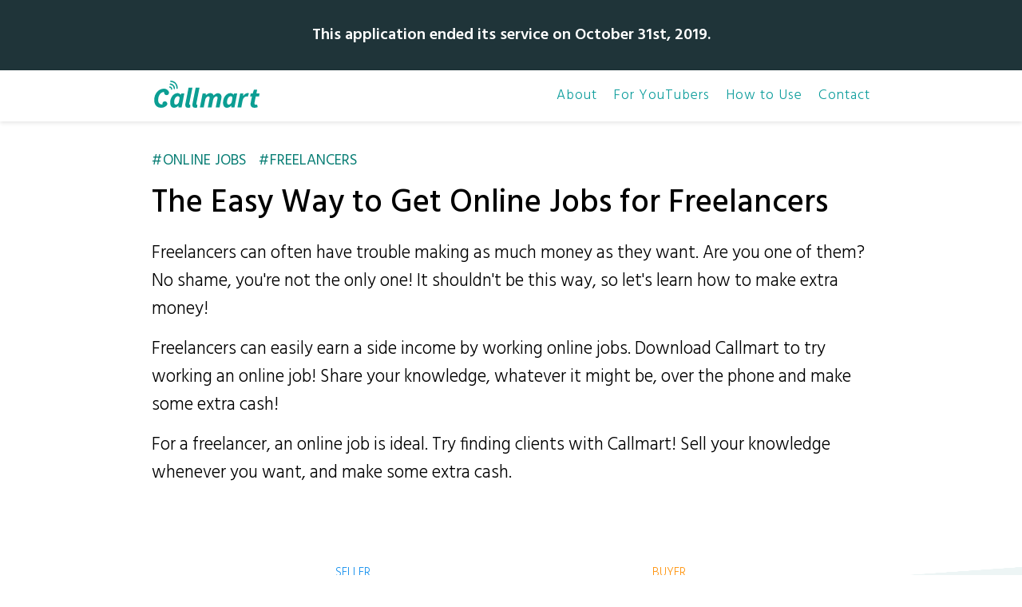

--- FILE ---
content_type: text/html; charset=UTF-8
request_url: https://callmart.app/quick_reads/online_jobs-s447
body_size: 8807
content:
<!DOCTYPE html>
<html lang="ja" dir="ltr">

  <head>

    <meta http-equiv="X-UA-Compatible" content="IE=edge">
    <meta http-equiv="Content-Type" content="text/html; charset=UTF-8">
    <meta http-equiv="Content-Style-Type" content="text/css">
    <meta name="viewport" content="width=device-width, initial-scale=1.0, minimum-scale=1.0, maximum-scale=2.0, user-scalable=yes">
    <meta name="format-detection" content="telephone=no">

    <link rel="shortcut icon" href="https://callmart.app/wp-content/themes/callmart/img/icon.png">
    <link rel="apple-touch-icon" href="https://callmart.app/wp-content/themes/callmart/img/icon.png">

    <link rel="stylesheet" href="https://callmart.app/wp-content/themes/callmart/css/reset.css">


	<link rel="stylesheet" href="https://callmart.app/wp-content/themes/callmart/css/master.css?2019-11-05-013925">


    <link href="https://fonts.googleapis.com/earlyaccess/notosansjapanese.css" rel="stylesheet" />
        <link href="https://fonts.googleapis.com/css?family=Hind:300,400,500,600" rel="stylesheet">
    
		<!-- Global site tag (gtag.js) - Google Analytics -->
		<script async src="https://www.googletagmanager.com/gtag/js?id=UA-84503614-10"></script>
		<script>
		  window.dataLayer = window.dataLayer || [];
		  function gtag(){dataLayer.push(arguments);}
		  gtag('js', new Date());

		  gtag('config', 'UA-84503614-10');
		</script>

		
<!-- Search Engine Optimization by Rank Math - https://rankmath.com/ -->
<title>The Easy Way to Get Online Jobs for Freelancers | Callmart</title>
<meta name="description" content="Callmart, a global communication app, helps freelancers find online jobs selling their knowledge and services via phone call."/>
<meta name="robots" content="follow, index, max-snippet:-1, max-video-preview:-1, max-image-preview:large"/>
<link rel="canonical" href="https://callmart.app/quick_reads/online_jobs-s447" />
<meta property="og:locale" content="en_US" />
<meta property="og:type" content="article" />
<meta property="og:title" content="The Easy Way to Get Online Jobs for Freelancers | Callmart" />
<meta property="og:description" content="Callmart, a global communication app, helps freelancers find online jobs selling their knowledge and services via phone call." />
<meta property="og:url" content="https://callmart.app/quick_reads/online_jobs-s447" />
<meta property="og:site_name" content="Callmart" />
<meta name="twitter:card" content="summary_large_image" />
<meta name="twitter:title" content="The Easy Way to Get Online Jobs for Freelancers | Callmart" />
<meta name="twitter:description" content="Callmart, a global communication app, helps freelancers find online jobs selling their knowledge and services via phone call." />
<!-- /Rank Math WordPress SEO plugin -->

<link rel="alternate" type="application/rss+xml" title="Callmart &raquo; Feed" href="https://callmart.app/feed" />
<link rel="alternate" type="application/rss+xml" title="Callmart &raquo; Comments Feed" href="https://callmart.app/comments/feed" />
<script type="text/javascript">
/* <![CDATA[ */
window._wpemojiSettings = {"baseUrl":"https:\/\/s.w.org\/images\/core\/emoji\/14.0.0\/72x72\/","ext":".png","svgUrl":"https:\/\/s.w.org\/images\/core\/emoji\/14.0.0\/svg\/","svgExt":".svg","source":{"concatemoji":"https:\/\/callmart.app\/wp-includes\/js\/wp-emoji-release.min.js?ver=6.4.7"}};
/*! This file is auto-generated */
!function(i,n){var o,s,e;function c(e){try{var t={supportTests:e,timestamp:(new Date).valueOf()};sessionStorage.setItem(o,JSON.stringify(t))}catch(e){}}function p(e,t,n){e.clearRect(0,0,e.canvas.width,e.canvas.height),e.fillText(t,0,0);var t=new Uint32Array(e.getImageData(0,0,e.canvas.width,e.canvas.height).data),r=(e.clearRect(0,0,e.canvas.width,e.canvas.height),e.fillText(n,0,0),new Uint32Array(e.getImageData(0,0,e.canvas.width,e.canvas.height).data));return t.every(function(e,t){return e===r[t]})}function u(e,t,n){switch(t){case"flag":return n(e,"\ud83c\udff3\ufe0f\u200d\u26a7\ufe0f","\ud83c\udff3\ufe0f\u200b\u26a7\ufe0f")?!1:!n(e,"\ud83c\uddfa\ud83c\uddf3","\ud83c\uddfa\u200b\ud83c\uddf3")&&!n(e,"\ud83c\udff4\udb40\udc67\udb40\udc62\udb40\udc65\udb40\udc6e\udb40\udc67\udb40\udc7f","\ud83c\udff4\u200b\udb40\udc67\u200b\udb40\udc62\u200b\udb40\udc65\u200b\udb40\udc6e\u200b\udb40\udc67\u200b\udb40\udc7f");case"emoji":return!n(e,"\ud83e\udef1\ud83c\udffb\u200d\ud83e\udef2\ud83c\udfff","\ud83e\udef1\ud83c\udffb\u200b\ud83e\udef2\ud83c\udfff")}return!1}function f(e,t,n){var r="undefined"!=typeof WorkerGlobalScope&&self instanceof WorkerGlobalScope?new OffscreenCanvas(300,150):i.createElement("canvas"),a=r.getContext("2d",{willReadFrequently:!0}),o=(a.textBaseline="top",a.font="600 32px Arial",{});return e.forEach(function(e){o[e]=t(a,e,n)}),o}function t(e){var t=i.createElement("script");t.src=e,t.defer=!0,i.head.appendChild(t)}"undefined"!=typeof Promise&&(o="wpEmojiSettingsSupports",s=["flag","emoji"],n.supports={everything:!0,everythingExceptFlag:!0},e=new Promise(function(e){i.addEventListener("DOMContentLoaded",e,{once:!0})}),new Promise(function(t){var n=function(){try{var e=JSON.parse(sessionStorage.getItem(o));if("object"==typeof e&&"number"==typeof e.timestamp&&(new Date).valueOf()<e.timestamp+604800&&"object"==typeof e.supportTests)return e.supportTests}catch(e){}return null}();if(!n){if("undefined"!=typeof Worker&&"undefined"!=typeof OffscreenCanvas&&"undefined"!=typeof URL&&URL.createObjectURL&&"undefined"!=typeof Blob)try{var e="postMessage("+f.toString()+"("+[JSON.stringify(s),u.toString(),p.toString()].join(",")+"));",r=new Blob([e],{type:"text/javascript"}),a=new Worker(URL.createObjectURL(r),{name:"wpTestEmojiSupports"});return void(a.onmessage=function(e){c(n=e.data),a.terminate(),t(n)})}catch(e){}c(n=f(s,u,p))}t(n)}).then(function(e){for(var t in e)n.supports[t]=e[t],n.supports.everything=n.supports.everything&&n.supports[t],"flag"!==t&&(n.supports.everythingExceptFlag=n.supports.everythingExceptFlag&&n.supports[t]);n.supports.everythingExceptFlag=n.supports.everythingExceptFlag&&!n.supports.flag,n.DOMReady=!1,n.readyCallback=function(){n.DOMReady=!0}}).then(function(){return e}).then(function(){var e;n.supports.everything||(n.readyCallback(),(e=n.source||{}).concatemoji?t(e.concatemoji):e.wpemoji&&e.twemoji&&(t(e.twemoji),t(e.wpemoji)))}))}((window,document),window._wpemojiSettings);
/* ]]> */
</script>
<style id='wp-emoji-styles-inline-css' type='text/css'>

	img.wp-smiley, img.emoji {
		display: inline !important;
		border: none !important;
		box-shadow: none !important;
		height: 1em !important;
		width: 1em !important;
		margin: 0 0.07em !important;
		vertical-align: -0.1em !important;
		background: none !important;
		padding: 0 !important;
	}
</style>
<link rel='stylesheet' id='wp-block-library-css' href='https://callmart.app/wp-includes/css/dist/block-library/style.min.css?ver=6.4.7' type='text/css' media='all' />
<style id='rank-math-toc-block-style-inline-css' type='text/css'>
.wp-block-rank-math-toc-block nav ol{counter-reset:item}.wp-block-rank-math-toc-block nav ol li{display:block}.wp-block-rank-math-toc-block nav ol li:before{content:counters(item, ".") " ";counter-increment:item}

</style>
<style id='classic-theme-styles-inline-css' type='text/css'>
/*! This file is auto-generated */
.wp-block-button__link{color:#fff;background-color:#32373c;border-radius:9999px;box-shadow:none;text-decoration:none;padding:calc(.667em + 2px) calc(1.333em + 2px);font-size:1.125em}.wp-block-file__button{background:#32373c;color:#fff;text-decoration:none}
</style>
<style id='global-styles-inline-css' type='text/css'>
body{--wp--preset--color--black: #000000;--wp--preset--color--cyan-bluish-gray: #abb8c3;--wp--preset--color--white: #ffffff;--wp--preset--color--pale-pink: #f78da7;--wp--preset--color--vivid-red: #cf2e2e;--wp--preset--color--luminous-vivid-orange: #ff6900;--wp--preset--color--luminous-vivid-amber: #fcb900;--wp--preset--color--light-green-cyan: #7bdcb5;--wp--preset--color--vivid-green-cyan: #00d084;--wp--preset--color--pale-cyan-blue: #8ed1fc;--wp--preset--color--vivid-cyan-blue: #0693e3;--wp--preset--color--vivid-purple: #9b51e0;--wp--preset--gradient--vivid-cyan-blue-to-vivid-purple: linear-gradient(135deg,rgba(6,147,227,1) 0%,rgb(155,81,224) 100%);--wp--preset--gradient--light-green-cyan-to-vivid-green-cyan: linear-gradient(135deg,rgb(122,220,180) 0%,rgb(0,208,130) 100%);--wp--preset--gradient--luminous-vivid-amber-to-luminous-vivid-orange: linear-gradient(135deg,rgba(252,185,0,1) 0%,rgba(255,105,0,1) 100%);--wp--preset--gradient--luminous-vivid-orange-to-vivid-red: linear-gradient(135deg,rgba(255,105,0,1) 0%,rgb(207,46,46) 100%);--wp--preset--gradient--very-light-gray-to-cyan-bluish-gray: linear-gradient(135deg,rgb(238,238,238) 0%,rgb(169,184,195) 100%);--wp--preset--gradient--cool-to-warm-spectrum: linear-gradient(135deg,rgb(74,234,220) 0%,rgb(151,120,209) 20%,rgb(207,42,186) 40%,rgb(238,44,130) 60%,rgb(251,105,98) 80%,rgb(254,248,76) 100%);--wp--preset--gradient--blush-light-purple: linear-gradient(135deg,rgb(255,206,236) 0%,rgb(152,150,240) 100%);--wp--preset--gradient--blush-bordeaux: linear-gradient(135deg,rgb(254,205,165) 0%,rgb(254,45,45) 50%,rgb(107,0,62) 100%);--wp--preset--gradient--luminous-dusk: linear-gradient(135deg,rgb(255,203,112) 0%,rgb(199,81,192) 50%,rgb(65,88,208) 100%);--wp--preset--gradient--pale-ocean: linear-gradient(135deg,rgb(255,245,203) 0%,rgb(182,227,212) 50%,rgb(51,167,181) 100%);--wp--preset--gradient--electric-grass: linear-gradient(135deg,rgb(202,248,128) 0%,rgb(113,206,126) 100%);--wp--preset--gradient--midnight: linear-gradient(135deg,rgb(2,3,129) 0%,rgb(40,116,252) 100%);--wp--preset--font-size--small: 13px;--wp--preset--font-size--medium: 20px;--wp--preset--font-size--large: 36px;--wp--preset--font-size--x-large: 42px;--wp--preset--spacing--20: 0.44rem;--wp--preset--spacing--30: 0.67rem;--wp--preset--spacing--40: 1rem;--wp--preset--spacing--50: 1.5rem;--wp--preset--spacing--60: 2.25rem;--wp--preset--spacing--70: 3.38rem;--wp--preset--spacing--80: 5.06rem;--wp--preset--shadow--natural: 6px 6px 9px rgba(0, 0, 0, 0.2);--wp--preset--shadow--deep: 12px 12px 50px rgba(0, 0, 0, 0.4);--wp--preset--shadow--sharp: 6px 6px 0px rgba(0, 0, 0, 0.2);--wp--preset--shadow--outlined: 6px 6px 0px -3px rgba(255, 255, 255, 1), 6px 6px rgba(0, 0, 0, 1);--wp--preset--shadow--crisp: 6px 6px 0px rgba(0, 0, 0, 1);}:where(.is-layout-flex){gap: 0.5em;}:where(.is-layout-grid){gap: 0.5em;}body .is-layout-flow > .alignleft{float: left;margin-inline-start: 0;margin-inline-end: 2em;}body .is-layout-flow > .alignright{float: right;margin-inline-start: 2em;margin-inline-end: 0;}body .is-layout-flow > .aligncenter{margin-left: auto !important;margin-right: auto !important;}body .is-layout-constrained > .alignleft{float: left;margin-inline-start: 0;margin-inline-end: 2em;}body .is-layout-constrained > .alignright{float: right;margin-inline-start: 2em;margin-inline-end: 0;}body .is-layout-constrained > .aligncenter{margin-left: auto !important;margin-right: auto !important;}body .is-layout-constrained > :where(:not(.alignleft):not(.alignright):not(.alignfull)){max-width: var(--wp--style--global--content-size);margin-left: auto !important;margin-right: auto !important;}body .is-layout-constrained > .alignwide{max-width: var(--wp--style--global--wide-size);}body .is-layout-flex{display: flex;}body .is-layout-flex{flex-wrap: wrap;align-items: center;}body .is-layout-flex > *{margin: 0;}body .is-layout-grid{display: grid;}body .is-layout-grid > *{margin: 0;}:where(.wp-block-columns.is-layout-flex){gap: 2em;}:where(.wp-block-columns.is-layout-grid){gap: 2em;}:where(.wp-block-post-template.is-layout-flex){gap: 1.25em;}:where(.wp-block-post-template.is-layout-grid){gap: 1.25em;}.has-black-color{color: var(--wp--preset--color--black) !important;}.has-cyan-bluish-gray-color{color: var(--wp--preset--color--cyan-bluish-gray) !important;}.has-white-color{color: var(--wp--preset--color--white) !important;}.has-pale-pink-color{color: var(--wp--preset--color--pale-pink) !important;}.has-vivid-red-color{color: var(--wp--preset--color--vivid-red) !important;}.has-luminous-vivid-orange-color{color: var(--wp--preset--color--luminous-vivid-orange) !important;}.has-luminous-vivid-amber-color{color: var(--wp--preset--color--luminous-vivid-amber) !important;}.has-light-green-cyan-color{color: var(--wp--preset--color--light-green-cyan) !important;}.has-vivid-green-cyan-color{color: var(--wp--preset--color--vivid-green-cyan) !important;}.has-pale-cyan-blue-color{color: var(--wp--preset--color--pale-cyan-blue) !important;}.has-vivid-cyan-blue-color{color: var(--wp--preset--color--vivid-cyan-blue) !important;}.has-vivid-purple-color{color: var(--wp--preset--color--vivid-purple) !important;}.has-black-background-color{background-color: var(--wp--preset--color--black) !important;}.has-cyan-bluish-gray-background-color{background-color: var(--wp--preset--color--cyan-bluish-gray) !important;}.has-white-background-color{background-color: var(--wp--preset--color--white) !important;}.has-pale-pink-background-color{background-color: var(--wp--preset--color--pale-pink) !important;}.has-vivid-red-background-color{background-color: var(--wp--preset--color--vivid-red) !important;}.has-luminous-vivid-orange-background-color{background-color: var(--wp--preset--color--luminous-vivid-orange) !important;}.has-luminous-vivid-amber-background-color{background-color: var(--wp--preset--color--luminous-vivid-amber) !important;}.has-light-green-cyan-background-color{background-color: var(--wp--preset--color--light-green-cyan) !important;}.has-vivid-green-cyan-background-color{background-color: var(--wp--preset--color--vivid-green-cyan) !important;}.has-pale-cyan-blue-background-color{background-color: var(--wp--preset--color--pale-cyan-blue) !important;}.has-vivid-cyan-blue-background-color{background-color: var(--wp--preset--color--vivid-cyan-blue) !important;}.has-vivid-purple-background-color{background-color: var(--wp--preset--color--vivid-purple) !important;}.has-black-border-color{border-color: var(--wp--preset--color--black) !important;}.has-cyan-bluish-gray-border-color{border-color: var(--wp--preset--color--cyan-bluish-gray) !important;}.has-white-border-color{border-color: var(--wp--preset--color--white) !important;}.has-pale-pink-border-color{border-color: var(--wp--preset--color--pale-pink) !important;}.has-vivid-red-border-color{border-color: var(--wp--preset--color--vivid-red) !important;}.has-luminous-vivid-orange-border-color{border-color: var(--wp--preset--color--luminous-vivid-orange) !important;}.has-luminous-vivid-amber-border-color{border-color: var(--wp--preset--color--luminous-vivid-amber) !important;}.has-light-green-cyan-border-color{border-color: var(--wp--preset--color--light-green-cyan) !important;}.has-vivid-green-cyan-border-color{border-color: var(--wp--preset--color--vivid-green-cyan) !important;}.has-pale-cyan-blue-border-color{border-color: var(--wp--preset--color--pale-cyan-blue) !important;}.has-vivid-cyan-blue-border-color{border-color: var(--wp--preset--color--vivid-cyan-blue) !important;}.has-vivid-purple-border-color{border-color: var(--wp--preset--color--vivid-purple) !important;}.has-vivid-cyan-blue-to-vivid-purple-gradient-background{background: var(--wp--preset--gradient--vivid-cyan-blue-to-vivid-purple) !important;}.has-light-green-cyan-to-vivid-green-cyan-gradient-background{background: var(--wp--preset--gradient--light-green-cyan-to-vivid-green-cyan) !important;}.has-luminous-vivid-amber-to-luminous-vivid-orange-gradient-background{background: var(--wp--preset--gradient--luminous-vivid-amber-to-luminous-vivid-orange) !important;}.has-luminous-vivid-orange-to-vivid-red-gradient-background{background: var(--wp--preset--gradient--luminous-vivid-orange-to-vivid-red) !important;}.has-very-light-gray-to-cyan-bluish-gray-gradient-background{background: var(--wp--preset--gradient--very-light-gray-to-cyan-bluish-gray) !important;}.has-cool-to-warm-spectrum-gradient-background{background: var(--wp--preset--gradient--cool-to-warm-spectrum) !important;}.has-blush-light-purple-gradient-background{background: var(--wp--preset--gradient--blush-light-purple) !important;}.has-blush-bordeaux-gradient-background{background: var(--wp--preset--gradient--blush-bordeaux) !important;}.has-luminous-dusk-gradient-background{background: var(--wp--preset--gradient--luminous-dusk) !important;}.has-pale-ocean-gradient-background{background: var(--wp--preset--gradient--pale-ocean) !important;}.has-electric-grass-gradient-background{background: var(--wp--preset--gradient--electric-grass) !important;}.has-midnight-gradient-background{background: var(--wp--preset--gradient--midnight) !important;}.has-small-font-size{font-size: var(--wp--preset--font-size--small) !important;}.has-medium-font-size{font-size: var(--wp--preset--font-size--medium) !important;}.has-large-font-size{font-size: var(--wp--preset--font-size--large) !important;}.has-x-large-font-size{font-size: var(--wp--preset--font-size--x-large) !important;}
.wp-block-navigation a:where(:not(.wp-element-button)){color: inherit;}
:where(.wp-block-post-template.is-layout-flex){gap: 1.25em;}:where(.wp-block-post-template.is-layout-grid){gap: 1.25em;}
:where(.wp-block-columns.is-layout-flex){gap: 2em;}:where(.wp-block-columns.is-layout-grid){gap: 2em;}
.wp-block-pullquote{font-size: 1.5em;line-height: 1.6;}
</style>
<link rel='stylesheet' id='wpml-legacy-dropdown-click-0-css' href='//callmart.app/wp-content/plugins/sitepress-multilingual-cms/templates/language-switchers/legacy-dropdown-click/style.css?ver=1' type='text/css' media='all' />
<link rel='stylesheet' id='wp-pagenavi-css' href='https://callmart.app/wp-content/plugins/wp-pagenavi/pagenavi-css.css?ver=2.70' type='text/css' media='all' />
<link rel='stylesheet' id='callmart-style-css' href='https://callmart.app/wp-content/themes/callmart/style.css?ver=6.4.7' type='text/css' media='all' />
<script type="text/javascript" src="https://callmart.app/wp-includes/js/jquery/jquery.min.js?ver=3.7.1" id="jquery-core-js"></script>
<script type="text/javascript" src="https://callmart.app/wp-includes/js/jquery/jquery-migrate.min.js?ver=3.4.1" id="jquery-migrate-js"></script>
<script type="text/javascript" src="https://callmart.app/wp-content/plugins/sitepress-multilingual-cms/res/js/jquery.cookie.js?ver=4.0.6" id="jquery.cookie-js"></script>
<script type="text/javascript" id="wpml-cookie-js-extra">
/* <![CDATA[ */
var wpml_cookies = {"_icl_current_language":{"value":"en","expires":1,"path":"\/"}};
var wpml_cookies = {"_icl_current_language":{"value":"en","expires":1,"path":"\/"}};
/* ]]> */
</script>
<script type="text/javascript" src="https://callmart.app/wp-content/plugins/sitepress-multilingual-cms/res/js/cookies/language-cookie.js?ver=4.0.6" id="wpml-cookie-js"></script>
<script type="text/javascript" src="//callmart.app/wp-content/plugins/sitepress-multilingual-cms/templates/language-switchers/legacy-dropdown-click/script.js?ver=1" id="wpml-legacy-dropdown-click-0-js"></script>
<link rel="https://api.w.org/" href="https://callmart.app/wp-json/" /><link rel="alternate" type="application/json" href="https://callmart.app/wp-json/wp/v2/quick_reads/3020" /><link rel="EditURI" type="application/rsd+xml" title="RSD" href="https://callmart.app/xmlrpc.php?rsd" />
<meta name="generator" content="WordPress 6.4.7" />
<link rel='shortlink' href='https://callmart.app/?p=3020' />
<link rel="alternate" type="application/json+oembed" href="https://callmart.app/wp-json/oembed/1.0/embed?url=https%3A%2F%2Fcallmart.app%2Fquick_reads%2Fonline_jobs-s447" />
<link rel="alternate" type="text/xml+oembed" href="https://callmart.app/wp-json/oembed/1.0/embed?url=https%3A%2F%2Fcallmart.app%2Fquick_reads%2Fonline_jobs-s447&#038;format=xml" />
<meta name="generator" content="WPML ver:4.0.6 stt:1,4,3,27,28,29,2;" />
<!-- Favicon Rotator -->
<link rel="shortcut icon" href="https://callmart.app/wp-content/uploads/appicon-1.png" />
<link rel="apple-touch-icon-precomposed" href="https://callmart.app/wp-content/uploads/appicon-2.png" />
<!-- End Favicon Rotator -->
<style type="text/css">.recentcomments a{display:inline !important;padding:0 !important;margin:0 !important;}</style><style type="text/css">.broken_link, a.broken_link {
	text-decoration: line-through;
}</style><style type="text/css">.removed_link, a.removed_link {
	text-decoration: line-through;
}</style><!-- ## NXS/OG ## --><!-- ## NXSOGTAGS ## --><!-- ## NXS/OG ## -->
  </head>

  <body >

<div class="topinfo">
This application ended its service on October 31st, 2019.</div>

<header class="header top">
  <div class="site_w">
    <a class="logo_frame" href="https://callmart.app/"><img src="https://callmart.app/wp-content/themes/callmart/img/logo.svg"></a>
    <nav class="gnav">
      <ul>
        <li><a href="https://callmart.app/about_us">About</a></li>
        <li><a href="https://callmart.app/youtube">For YouTubers</a></li>
        <li><a href="https://callmart.app/tutorial">How to Use</a></li>
        <li><a href="https://callmart.app/contact">Contact</a></li>
      </ul>
    </nav>
      </div>
</header>

<main class="main">
<section class="quick_reads">


<header class="header_area site_w">
	<ul class="key">
		<li>Online Jobs</li>
		<li>Freelancers</li>
	</ul>

	<h1 class="ttl">The Easy Way to Get Online Jobs for Freelancers</h1>

	<p>Freelancers can often have trouble making as much money as they want. Are you one of them? No shame, you're not the only one! It shouldn't be this way, so let's learn how to make extra money!</p><p>Freelancers can easily earn a side income by working online jobs. Download Callmart to try working an online job! Share your knowledge, whatever it might be, over the phone and make some extra cash!</p><p>For a freelancer, an online job is ideal. Try finding clients with Callmart! Sell your knowledge whenever you want, and make some extra cash.</p></header>


<section class="movie_area naname">
	<div class="intro site_w">
		<div class="character seller Adult">
			<div class="name"><span>SELLER</span>Freelancer</div>
			<div class="photo"></div>
		</div>
		<div class="dot">
			<span></span>
			<span></span>
			<span></span>
		</div>
		<div class="character buyer">
			<div class="name"><span>BUYER</span>Anyone</div>
			<div class="photo"></div>
		</div>
	</div>
	<div class="site_w">
		<div class="video_frame">
			<div class="video_frame_inner">
				<video controls controlslist="nodownload" poster="https://callmart.app/wp-content/themes/callmart/img/movie/movie_seller.gif">
					<source src="https://callmart.app/wp-content/themes/callmart/img/movie/movie_callmart_seller.mp4">
				</video>
			</div>
			<ul class="video_key">
				<li>Online Jobs</li>
				<li>Freelancers</li>
			</ul>
			<h1 class="video_ttl">The Easy Way to Get Online Jobs for Freelancers</h1>
			<div class="video_view">2,257 views</div>
		</div>
		

		<p class="subtxt">Want to see Callmart in action? We've created an easy-to-understand Callmart simulation video. Have a look!</p>
	</div>
</section>


<section class="download_area site_w">
	<img class="icon" src="https://callmart.app/wp-content/themes/callmart/img/appicon.png">
	<h4 class="ttl">Free Download</h4>
	<article class="dl_btn">
		<a href="https://itunes.apple.com/app/callmart-charged-call-trading/id1417817355" target="_blank" onclick="__gaTracker('send', 'event', 'ダウンロードボタン', 'WAIページ', 'AppStore', 100);"><img src="https://callmart.app/wp-content/themes/callmart/img/dl/en/btn_appstore.png"></a>
		<a href="https://play.google.com/store/apps/details?id=jp.co.rainmakers.callmart" target="_blank" onclick="__gaTracker('send', 'event', 'ダウンロードボタン', 'WAIページ', 'GooglePlay', 100);"><img src="https://callmart.app/wp-content/themes/callmart/img/dl/en/btn_googleplay.png"></a>
	</article>
</section>


<section class="step_area">
	<h3 class="subttl">Step 1</h3>
	<img src="https://callmart.app/wp-content/themes/callmart/img/wai/wai_img1.png">
	<div class="body site_w">
		<h2 class="ttl">Use Callmart Online</h2>
		<p>For freelancers, finding and working online jobs is a great way to make extra cash, or even replace traditional jobs entirely. Using Callmart, create a listing for your services, set your price, and share it to whoever you want, whether that be the whole world or particular clients/buyers.</p>
		<p class="note">Using Callmart is very easy - all you need is a phone! Download the app and do everything from it, such as making listings, sharing them, and withdrawing your earnings to spend.</p><p class="note">Tap into your endless opportunities for making money with Callmart. If you have access to the Internet, you can turn your free time at work, at home, or on your commute into money making opportunities.</p>	</div>
</section>

<section class="step_area">
	<h3 class="subttl">Step 2</h3>
	<img src="https://callmart.app/wp-content/themes/callmart/img/wai/wai_img2.png">
	<div class="body site_w">
		<h2 class="ttl">Freelancers: Listings</h2>
		<p>Create a listing, or even multiple listings, for your freelance services on Callmart. This is the first step in your new online job. After that, share them! Callmart gives you tons of options to share your listing everywhere.</p>
		<p class="note">Every listing made on Callmart requires a title and description, so use them as a chance to advertise your services! Show the world why they should be calling you.</p><p class="note">Callmart sellers can share their services using Callmart's unique URLs for every listing. Simply send your unique listing URL to whoever you want!</p>	</div>
</section>

<section class="step_area">
	<h3 class="subttl">Step 3</h3>
	<img src="https://callmart.app/wp-content/themes/callmart/img/wai/wai_img3.png">
	<div class="body site_w">
		<h2 class="ttl">Make Money Online!</h2>
		<p>Here comes your payment! We know you're eager to get paid for your great services, so we do it immediately! The second you hang up, the payment will enter your Callmart account automatically.</p>
		<p class="note">Want to transfer your earnings to your bank account? Callmart makes that easy. Just apply for a payout!</p><p class="note">To continue providing our service, Callmart takes a small 3% service fee from both the seller and the buyer. In addition, third-party Stripe also takes a small percentage to continue running their secure transaction service.</p>	</div>
</section>

<section class="step_area">
	<h3 class="subttl">Ready to make money with an online job?</h3>
	<div class="body site_w">
		<p>We hope this article was useful for you! Callmart matches freelancers with anyone through fee-charging communication. Now, are you ready to start finding online jobs with Callmart? Download it for free right now!</p>
	</div>
</section>


<section class="download_area site_w">
	<img class="icon" src="https://callmart.app/wp-content/themes/callmart/img/appicon.png">
	<h4 class="ttl">Free Download</h4>
	<article class="dl_btn">
		<a href="https://itunes.apple.com/app/callmart-charged-call-trading/id1417817355" target="_blank" onclick="__gaTracker('send', 'event', 'ダウンロードボタン', 'WAIページ', 'AppStore', 100);"><img src="https://callmart.app/wp-content/themes/callmart/img/dl/en/btn_appstore.png"></a>
		<a href="https://play.google.com/store/apps/details?id=jp.co.rainmakers.callmart" target="_blank" onclick="__gaTracker('send', 'event', 'ダウンロードボタン', 'WAIページ', 'GooglePlay', 100);"><img src="https://callmart.app/wp-content/themes/callmart/img/dl/en/btn_googleplay.png"></a>
	</article>
</section>




<aside class="related_post">
	<div class="site_w linklist">

		<h3 class="linklist_ttl">#Freelancers<span>- Related Post</span></h3>			<a href="https://callmart.app/quick_reads/flexible_jobs-s1050" >The Fast Way to Get Flexible Jobs for Freelancers</a>
					<a href="https://callmart.app/quick_reads/freelance_jobs-s849" >The Easy Way to Get Freelance Jobs for Freelancers</a>
					<a href="https://callmart.app/quick_reads/jobs_at_home-s648" >I Want to Know How to Get Jobs at Home for Freelancers</a>
					<a href="https://callmart.app/quick_reads/flexible_jobs-k1047" >The New Way to get Flexible Jobs for Freelancers (with an app)</a>
					<a href="https://callmart.app/quick_reads/freelance_jobs-k846" >The Method to get Freelance Jobs for Freelancers (with the help of an app)</a>
					<a href="https://callmart.app/quick_reads/jobs_at_home-k645" >The Effective Method to get Jobs at Home for Freelancers (with your phone)</a>
					<a href="https://callmart.app/quick_reads/online_jobs-k444" >The Easy Way to get Online Jobs for Freelancers (with an app)</a>
					<a href="https://callmart.app/quick_reads/get_money-s172" >The Proven Way to Get Money for Freelancers (With an App)</a>
					<a href="https://callmart.app/quick_reads/earn_money-s90" >3 Steps to Earn Money for Freelancers (Using an Application)</a>
					<a href="https://callmart.app/quick_reads/make_money-s8" >3 Legitimate Steps to Make Money for Freelancers (From Your Phone)</a>
		
	</div>
</aside>



</section>    </main>

        
    <footer class="footer">

      <div class="footer_inner site_w">
        <div class="footer_nav_area">
                <form class="searchform" role="search" method="get" id="searchform" action="/" >
  <fieldset> 
    <input type="text" name="s" class="s" value="" placeholder="Search... "> 
  </fieldset>
</form>        </div>
        
        <div class="footer_list_area">
          <ul class="footer_list">
            <li><a href="https://callmart.app/about_us">About Us</a></li>
            <li><a href="https://callmart.app/contact">Contact Us</a></li>
            <li><a href="https://callmart.app/blog">Blog</a></li>
            <li><a href="https://callmart.app/terms_of_use">Terms of Use</a></li>
            <li><a href="https://callmart.app/privacy_policy">Privacy Policy</a></li>
            <li><a href="https://callmart.app/quick_reads">Quick Reads</a></li>
            <li><a href="https://callmart.app/youtuber">YouTubers' Archive</a></li>
            <li><a href="https://callmart.app/youtube">Callmart For YouTubers</a></li>
          </ul>
        </div>
      </div>

      <p class="copyright">© 2018 - 2024 Atom Legal Intelligence Corporation, Inc.</p>
    </footer>


    <script src="https://ajax.googleapis.com/ajax/libs/jquery/2.2.0/jquery.min.js"></script>

    <script type="text/javascript">
      
      $(window).on('load',function(){
      
      // fade-up
        $(window).scroll(function (){
            $('.fadeup_').each(function(){
                var POS = $(this).offset().top;
                var scroll = $(window).scrollTop();
                var windowHeight = $(window).height();

                if (scroll > POS - windowHeight){
                    $(this).css({
                            'opacity':'1',
                            'transform':'translateY(0)',
                            '-webkit-transform':'translateY(0)',
                            '-moz-transform':'translateY(0)',
                            '-ms-transform':'translateY(0)'
                    });
                } else {
                    $(this).css({
                            'opacity':'0',
                                                    'transform':'translateY(150px)',
                            '-webkit-transform':'translateY(150px)',
                            '-moz-transform':'translateY(150px)',
                            '-ms-transform':'translateY(150px)'
                                            });
                }
            });
        });
    });

    </script>

		<script type="text/javascript" id="toc-front-js-extra">
/* <![CDATA[ */
var tocplus = {"smooth_scroll":"1","smooth_scroll_offset":"90"};
/* ]]> */
</script>
<script type="text/javascript" src="https://callmart.app/wp-content/plugins/table-of-contents-plus/front.min.js?ver=2309" id="toc-front-js"></script>
<script type="text/javascript" src="https://callmart.app/wp-content/themes/callmart/js/navigation.js?ver=20151215" id="callmart-navigation-js"></script>
<script type="text/javascript" src="https://callmart.app/wp-content/themes/callmart/js/skip-link-focus-fix.js?ver=20151215" id="callmart-skip-link-focus-fix-js"></script>




<script>
$(document).ready(function(){
  $('p').each(function() {
      var $this = $(this);
      if($this.html().replace(/\s|&nbsp;/g, '').length == 0)
          $this.remove();
  });
});
</script>


  </body>
</html>


--- FILE ---
content_type: text/css
request_url: https://callmart.app/wp-content/themes/callmart/style.css?ver=6.4.7
body_size: 720
content:
/*!
Theme Name: Callmart
Theme URI: http://underscores.me/
Author: Rainmaker
Author URI: http://underscores.me/
Description: Custom theme: Callmart, developed by Rainmaker
Version: 1.0.0
License: GNU General Public License v2 or later
License URI: LICENSE
Text Domain: callmart
Tags: custom-background, custom-logo, custom-menu, featured-images, threaded-comments, translation-ready

This theme, like WordPress, is licensed under the GPL.
Use it to make something cool, have fun, and share what you've learned with others.

Callmart is based on Underscores https://underscores.me/, (C) 2012-2017 Automattic, Inc.
Underscores is distributed under the terms of the GNU GPL v2 or later.

Normalizing styles have been helped along thanks to the fine work of
Nicolas Gallagher and Jonathan Neal https://necolas.github.io/normalize.css/
*/


--- FILE ---
content_type: image/svg+xml
request_url: https://callmart.app/wp-content/themes/callmart/img/icon_search_wh.svg
body_size: 621
content:
<?xml version="1.0" encoding="utf-8"?>
<!-- Generator: Adobe Illustrator 23.0.1, SVG Export Plug-In . SVG Version: 6.00 Build 0)  -->
<svg version="1.1" id="レイヤー_1" xmlns="http://www.w3.org/2000/svg" xmlns:xlink="http://www.w3.org/1999/xlink" x="0px"
	 y="0px" viewBox="0 0 17 17" style="enable-background:new 0 0 17 17;" xml:space="preserve">
<style type="text/css">
	.st0{fill-rule:evenodd;clip-rule:evenodd;fill:#FFFFFF;}
</style>
<path id="icon__search" class="st0" d="M17,16.2l-4.5-4.5c2.6-3,2.2-7.6-0.9-10.1c-2.9-2.4-7.4-2-9.9,0.8c-2.6,3-2.3,7.6,0.8,10.1
	c2.7,2.3,6.6,2.3,9.3-0.1l4.5,4.5L17,16.2z M9.2,12.8c-4.5,1.5-8.7-2.1-8.1-6.6c0.4-2.7,2.6-4.8,5.2-5.1c3.7-0.4,6.8,2.4,6.8,6l0,0
	C13.1,9.7,11.6,12,9.2,12.8z"/>
</svg>


--- FILE ---
content_type: image/svg+xml
request_url: https://callmart.app/wp-content/themes/callmart/img/logo.svg
body_size: 5009
content:
<svg id="レイヤー_1" data-name="レイヤー 1" xmlns="http://www.w3.org/2000/svg" viewBox="0 0 837 207"><defs><style>.cls-1{fill:#0b9e93;}</style></defs><title>アートボード 5</title><path class="cls-1" d="M284.85,53.06h25.53a2,2,0,0,1,1.91,2.34L288.42,173.89A17.26,17.26,0,0,0,288,178c0,3.66,1.94,4.95,4.09,4.95.63,0,1.1,0,1.65-.05a1.94,1.94,0,0,1,2.13,2l-.71,18a1.94,1.94,0,0,1-1.39,1.79,49.08,49.08,0,0,1-14.39,1.93c-15.29,0-21.54-8-21.54-20.89a65,65,0,0,1,1.51-13.14l23.6-118A2,2,0,0,1,284.85,53.06Z"/><path class="cls-1" d="M339.34,53.06h25.53a2,2,0,0,1,1.91,2.34L342.91,173.89a17.26,17.26,0,0,0-.43,4.1c0,3.66,1.94,4.95,4.1,4.95.62,0,1.1,0,1.64-.05a1.94,1.94,0,0,1,2.13,2l-.71,18a1.94,1.94,0,0,1-1.39,1.79,49,49,0,0,1-14.38,1.93c-15.3,0-21.54-8-21.54-20.89a64.3,64.3,0,0,1,1.51-13.14l23.59-118A2,2,0,0,1,339.34,53.06Z"/><path class="cls-1" d="M498.7,97.06c-7.31,2.81-14.62,7.88-21.78,14.24a2,2,0,0,1-3.15-.9c-3.13-9.54-9.43-15.76-23.91-15.76-11.14,0-23,6.6-32.91,14.74a1.42,1.42,0,0,1-2.32-1.15l.27-9a2,2,0,0,0-1.94-2h-20.3a2,2,0,0,0-1.92,1.57L370.41,201.72a2,2,0,0,0,1.91,2.33h25.53a1.93,1.93,0,0,0,1.91-1.58l11.33-57.86a32.73,32.73,0,0,1,15.43-22.15,16.52,16.52,0,0,1,8-2.63c6.47,0,10.34,3.66,10.34,11,0,2.8-.86,5.82-1.72,10.14l-12.24,60.76a2,2,0,0,0,1.91,2.34h25.53a2,2,0,0,0,1.91-1.57L472,144.65a33.31,33.31,0,0,1,15.43-22.19c3-1.78,5.58-2.63,7.68-2.63,6.9,0,10.77,3.66,10.77,11,0,2.8-.86,5.82-1.72,10.14l-12.24,60.76a2,2,0,0,0,1.91,2.34h25.53a2,2,0,0,0,1.91-1.57l13-65.2A84.23,84.23,0,0,0,536,124.59C536.83,104.77,517.21,89.94,498.7,97.06Z"/><path class="cls-1" d="M654.18,97.21h-19.8a2,2,0,0,0-1.8,1.2l-3.49,7.64a1.44,1.44,0,0,1-2.54.14C622,99,613.39,94.64,604.65,94.64c-29.51,0-57.08,32.08-57.08,72.79,0,25.2,11.42,39.2,30.15,39.2,10.27,0,22.18-5.44,31.56-14.15a1.41,1.41,0,0,1,2.37,1.07l-.26,8.49a1.94,1.94,0,0,0,1.94,2h20.3a2,2,0,0,0,1.91-1.57L656.09,99.54A2,2,0,0,0,654.18,97.21Zm-34.43,38-5,25.3a28.45,28.45,0,0,1-9,16,22.74,22.74,0,0,1-15,5.95c-7.76,0-12.49-5.82-12.49-18.74,0-25.64,13.78-45,28.64-45a12.91,12.91,0,0,1,3.82.59C617.29,121.36,621.11,128.39,619.75,135.22Z"/><path class="cls-1" d="M248.37,97.21h-19.8a2,2,0,0,0-1.8,1.2l-3.49,7.64a1.44,1.44,0,0,1-2.54.14c-4.59-7.18-13.16-11.55-21.9-11.55-29.51,0-57.08,32.08-57.08,72.79,0,25.2,11.42,39.2,30.15,39.2,10.28,0,22.18-5.44,31.56-14.15a1.41,1.41,0,0,1,2.37,1.07l-.26,8.49a2,2,0,0,0,1.94,2h20.3a2,2,0,0,0,1.91-1.57L250.28,99.54A2,2,0,0,0,248.37,97.21Zm-34.43,38-5,25.3a28.49,28.49,0,0,1-9,16,22.76,22.76,0,0,1-15,5.95c-7.76,0-12.49-5.82-12.49-18.74,0-25.64,13.78-45,28.64-45a12.91,12.91,0,0,1,3.82.59C211.48,121.36,215.3,128.39,213.94,135.22Z"/><path class="cls-1" d="M744.86,96a27.18,27.18,0,0,0-9.39-1.33c-11,0-22.47,7.92-30.79,19.14a1.39,1.39,0,0,1-2.5-.93L703,99.28a2,2,0,0,0-1.94-2.07H680.86A2,2,0,0,0,679,98.78L658.61,201.72a2,2,0,0,0,1.91,2.33h25.53a2,2,0,0,0,1.91-1.58L698,150.92a43.83,43.83,0,0,1,11.34-22.2c5.47-5.64,11.14-8.25,17.06-8.25a30,30,0,0,1,8.88,1,1.93,1.93,0,0,0,2.39-1.16L746,98.5A2,2,0,0,0,744.86,96Z"/><path class="cls-1" d="M767.44,120.26H758a1.94,1.94,0,0,1-1.91-2.32l3.56-18a1.94,1.94,0,0,1,1.75-1.56l13-1.07A1.93,1.93,0,0,0,776.05,96l8.21-25.41a1.94,1.94,0,0,1,1.85-1.35h21A1.94,1.94,0,0,1,809,71.53l-4.5,23.37a1.94,1.94,0,0,0,1.91,2.31h19.62A2,2,0,0,1,828,99.54l-3.76,19.15a1.94,1.94,0,0,1-1.91,1.57H800.5a2,2,0,0,0-1.9,1.57l-9,44.31a40.6,40.6,0,0,0-.43,7.11c0,6.89,3.45,10.34,11,10.34a17.72,17.72,0,0,0,6.75-1.47,2,2,0,0,1,2.64,1.32l4.19,16.76a2,2,0,0,1-1.23,2.31,67.85,67.85,0,0,1-23.33,4.12c-21.54,0-30.37-11.85-30.37-28.21a73,73,0,0,1,1.72-13.57l8.78-42.24A2,2,0,0,0,767.44,120.26Z"/><path class="cls-1" d="M178.21,57.79c.58-17-13.5-33-31.39-35.58-.35-.05-.74-.12-1.15-.2a17.58,17.58,0,0,0-2.73-.37,4.59,4.59,0,0,0-5,4,4.77,4.77,0,0,0,.61,3.76c1.18,1.68,3.31,2,5,2.31.5.09,1,.16,1.37.26,16,4,21.31,9.82,23.56,25.87,0,.4.07.88.09,1.39.06,1.91.2,5.89,4.48,6h0a7.46,7.46,0,0,0,1.13-.06c4-.5,4-4.14,3.95-5.88a9.51,9.51,0,0,1,0-1.27A2.08,2.08,0,0,0,178.21,57.79Z"/><path class="cls-1" d="M147.51,9.64c.47,0,.92.09,1.3.16,26.37,4.75,38.22,17.6,40.91,44.37,0,.45,0,1,0,1.59,0,2.09-.06,6.43,4.6,6.64h.14A4.57,4.57,0,0,0,198,61.18c1.49-1.48,1.44-3.74,1.41-5.55,0-.44,0-.86,0-1.23,1-27.27-21.94-52.62-49.18-54.24a1.82,1.82,0,0,0-.33,0,1.33,1.33,0,0,1-.32,0,8.85,8.85,0,0,1-1-.07c-.43,0-.92-.08-1.41-.1-4.34-.11-5.25,3-5.4,4.79C141.43,9,145.53,9.44,147.51,9.64Z"/><path class="cls-1" d="M140,43.83c-1.53,0-4.74,0-5.94,3.23a4.53,4.53,0,0,0,.08,3.94c.91,1.61,2.73,2.15,4.38,2.46,6,1.12,9,4.53,9.47,10.73.22,2.9,2.11,5,4.6,5h0l.56,0c3-.28,4.52-2.45,4.49-6.44.16-4.16-1.9-8.95-5.51-12.81S144.08,43.84,140,43.83Z"/><path class="cls-1" d="M118.93,109.82a18.59,18.59,0,0,0,13.38-13,19.12,19.12,0,0,0-1.64-14.62c0-.09-.06-.2-.11-.29C122.51,68.84,109.74,61,94,61c-42,0-74.73,38.35-74.73,86.8,0,36.84,20.88,58.8,53.41,58.8,18.26,0,32.61-8.6,41.19-16.12a1.43,1.43,0,0,0,.19-.24,19,19,0,0,0,5-19.86,18.3,18.3,0,0,0-12-11.94,19,19,0,0,0-25,18,18,18,0,0,0,.22,2.77,1.61,1.61,0,0,1-1.46,1.86c-.63.05-1.27.08-1.91.08-20.68,0-29.3-13.56-29.3-35.32,0-31.23,19-59.23,42.86-59.23l1,0a2,2,0,0,1,1.85,2.25,19,19,0,0,0,23.62,20.89Z"/></svg>